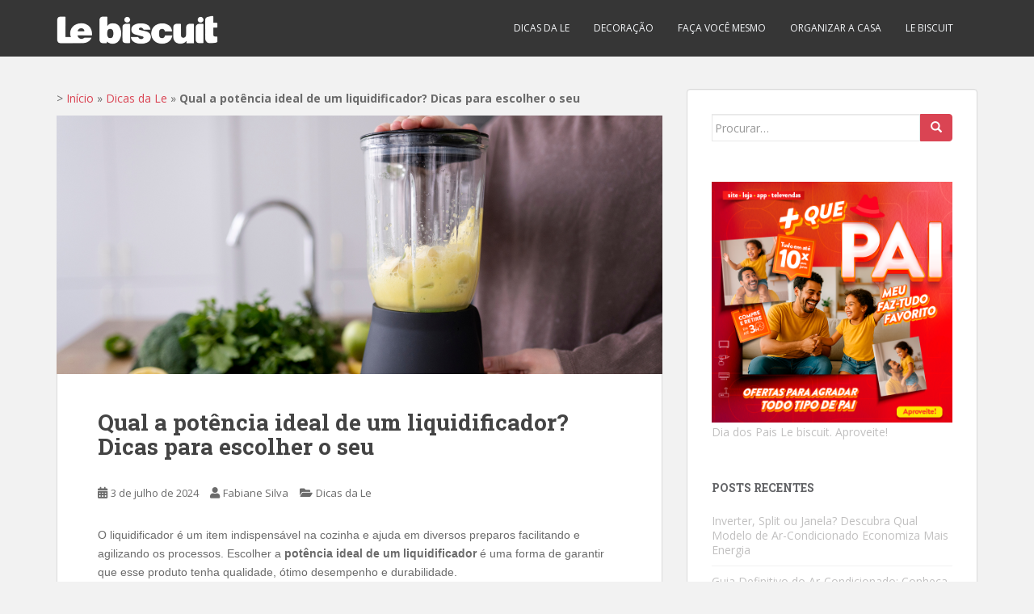

--- FILE ---
content_type: text/html; charset=UTF-8
request_url: https://blog.lebiscuit.com.br/potencia-de-um-liquidificador/
body_size: 14124
content:
<!doctype html>
<!--[if !IE]>
<html class="no-js non-ie" lang="pt-BR"> <![endif]-->
<!--[if IE 7 ]>
<html class="no-js ie7" lang="pt-BR"> <![endif]-->
<!--[if IE 8 ]>
<html class="no-js ie8" lang="pt-BR"> <![endif]-->
<!--[if IE 9 ]>
<html class="no-js ie9" lang="pt-BR"> <![endif]-->
<!--[if gt IE 9]><!-->
<html class="no-js" lang="pt-BR"> <!--<![endif]-->
<head>
<meta charset="UTF-8">
<meta name="viewport" content="width=device-width, initial-scale=1">
<meta name="theme-color" content="">
<link rel="profile" href="http://gmpg.org/xfn/11">

<meta name='robots' content='index, follow, max-image-preview:large, max-snippet:-1, max-video-preview:-1' />
	<style>img:is([sizes="auto" i], [sizes^="auto," i]) { contain-intrinsic-size: 3000px 1500px }</style>
	
	<!-- This site is optimized with the Yoast SEO plugin v26.8 - https://yoast.com/product/yoast-seo-wordpress/ -->
	<title>Qual a potência ideal de um liquidificador? Dicas para escolher o seu - Blog Le biscuit: dicas e inspirações para casa</title>
	<meta name="description" content="Confira nossas dicas para não errar na hora de escolher a potência ideal de um liquidificador e compre o equipamento mais ideal para você!" />
	<link rel="canonical" href="https://blog.lebiscuit.com.br/potencia-de-um-liquidificador/" />
	<meta property="og:locale" content="pt_BR" />
	<meta property="og:type" content="article" />
	<meta property="og:title" content="Qual a potência ideal de um liquidificador? Dicas para escolher o seu - Blog Le biscuit: dicas e inspirações para casa" />
	<meta property="og:description" content="Confira nossas dicas para não errar na hora de escolher a potência ideal de um liquidificador e compre o equipamento mais ideal para você!" />
	<meta property="og:url" content="https://blog.lebiscuit.com.br/potencia-de-um-liquidificador/" />
	<meta property="og:site_name" content="Blog Le biscuit: dicas e inspirações para casa" />
	<meta property="article:publisher" content="https://www.facebook.com/LeBiscuitOficial/" />
	<meta property="article:published_time" content="2024-07-03T12:00:00+00:00" />
	<meta property="article:modified_time" content="2024-07-03T21:40:03+00:00" />
	<meta property="og:image" content="https://blog.lebiscuit.com.br/wp-content/uploads/2024/02/potenciaidealliquidificador.png" />
	<meta property="og:image:width" content="750" />
	<meta property="og:image:height" content="320" />
	<meta property="og:image:type" content="image/png" />
	<meta name="author" content="Fabiane Silva" />
	<meta name="twitter:card" content="summary_large_image" />
	<meta name="twitter:creator" content="@lojaslebiscuit" />
	<meta name="twitter:site" content="@lojaslebiscuit" />
	<meta name="twitter:label1" content="Escrito por" />
	<meta name="twitter:data1" content="Fabiane Silva" />
	<meta name="twitter:label2" content="Est. tempo de leitura" />
	<meta name="twitter:data2" content="6 minutos" />
	<script type="application/ld+json" class="yoast-schema-graph">{"@context":"https://schema.org","@graph":[{"@type":["Article","BlogPosting"],"@id":"https://blog.lebiscuit.com.br/potencia-de-um-liquidificador/#article","isPartOf":{"@id":"https://blog.lebiscuit.com.br/potencia-de-um-liquidificador/"},"author":{"name":"Fabiane Silva","@id":"https://blog.lebiscuit.com.br/#/schema/person/a01e13ec3145cd38e6d258a40fa3c6c2"},"headline":"Qual a potência ideal de um liquidificador? Dicas para escolher o seu","datePublished":"2024-07-03T12:00:00+00:00","dateModified":"2024-07-03T21:40:03+00:00","mainEntityOfPage":{"@id":"https://blog.lebiscuit.com.br/potencia-de-um-liquidificador/"},"wordCount":1010,"commentCount":0,"publisher":{"@id":"https://blog.lebiscuit.com.br/#organization"},"image":{"@id":"https://blog.lebiscuit.com.br/potencia-de-um-liquidificador/#primaryimage"},"thumbnailUrl":"https://blog.lebiscuit.com.br/wp-content/uploads/2024/02/potenciaidealliquidificador.png","articleSection":["Dicas da Le"],"inLanguage":"pt-BR","potentialAction":[{"@type":"CommentAction","name":"Comment","target":["https://blog.lebiscuit.com.br/potencia-de-um-liquidificador/#respond"]}]},{"@type":"WebPage","@id":"https://blog.lebiscuit.com.br/potencia-de-um-liquidificador/","url":"https://blog.lebiscuit.com.br/potencia-de-um-liquidificador/","name":"Qual a potência ideal de um liquidificador? Dicas para escolher o seu - Blog Le biscuit: dicas e inspirações para casa","isPartOf":{"@id":"https://blog.lebiscuit.com.br/#website"},"primaryImageOfPage":{"@id":"https://blog.lebiscuit.com.br/potencia-de-um-liquidificador/#primaryimage"},"image":{"@id":"https://blog.lebiscuit.com.br/potencia-de-um-liquidificador/#primaryimage"},"thumbnailUrl":"https://blog.lebiscuit.com.br/wp-content/uploads/2024/02/potenciaidealliquidificador.png","datePublished":"2024-07-03T12:00:00+00:00","dateModified":"2024-07-03T21:40:03+00:00","description":"Confira nossas dicas para não errar na hora de escolher a potência ideal de um liquidificador e compre o equipamento mais ideal para você!","breadcrumb":{"@id":"https://blog.lebiscuit.com.br/potencia-de-um-liquidificador/#breadcrumb"},"inLanguage":"pt-BR","potentialAction":[{"@type":"ReadAction","target":["https://blog.lebiscuit.com.br/potencia-de-um-liquidificador/"]}]},{"@type":"ImageObject","inLanguage":"pt-BR","@id":"https://blog.lebiscuit.com.br/potencia-de-um-liquidificador/#primaryimage","url":"https://blog.lebiscuit.com.br/wp-content/uploads/2024/02/potenciaidealliquidificador.png","contentUrl":"https://blog.lebiscuit.com.br/wp-content/uploads/2024/02/potenciaidealliquidificador.png","width":750,"height":320},{"@type":"BreadcrumbList","@id":"https://blog.lebiscuit.com.br/potencia-de-um-liquidificador/#breadcrumb","itemListElement":[{"@type":"ListItem","position":1,"name":"Início","item":"https://blog.lebiscuit.com.br/"},{"@type":"ListItem","position":2,"name":"Dicas da Le","item":"https://blog.lebiscuit.com.br/dicas/"},{"@type":"ListItem","position":3,"name":"Qual a potência ideal de um liquidificador? Dicas para escolher o seu"}]},{"@type":"WebSite","@id":"https://blog.lebiscuit.com.br/#website","url":"https://blog.lebiscuit.com.br/","name":"Blog Le biscuit: dicas e inspirações para casa","description":"Encontre ideias criativas, truques de organização e tendências de decoração para deixar sua casa mais bonita e funcional. Confira no blog da Le Biscuit!","publisher":{"@id":"https://blog.lebiscuit.com.br/#organization"},"alternateName":"Blog Le biscuit","potentialAction":[{"@type":"SearchAction","target":{"@type":"EntryPoint","urlTemplate":"https://blog.lebiscuit.com.br/?s={search_term_string}"},"query-input":{"@type":"PropertyValueSpecification","valueRequired":true,"valueName":"search_term_string"}}],"inLanguage":"pt-BR"},{"@type":"Organization","@id":"https://blog.lebiscuit.com.br/#organization","name":"Le biscuit: tudo para você e sua casa!","alternateName":"Le biscuit","url":"https://blog.lebiscuit.com.br/","logo":{"@type":"ImageObject","inLanguage":"pt-BR","@id":"https://blog.lebiscuit.com.br/#/schema/logo/image/","url":"https://blog.lebiscuit.com.br/wp-content/uploads/2023/09/Logo_LeBiscuit.png","contentUrl":"https://blog.lebiscuit.com.br/wp-content/uploads/2023/09/Logo_LeBiscuit.png","width":142,"height":32,"caption":"Le biscuit: tudo para você e sua casa!"},"image":{"@id":"https://blog.lebiscuit.com.br/#/schema/logo/image/"},"sameAs":["https://www.facebook.com/LeBiscuitOficial/","https://x.com/lojaslebiscuit","https://www.youtube.com/c/CanaldaLe","https://www.instagram.com/lojaslebiscuit/","https://www.tiktok.com/discover/le-biscuit"]},{"@type":"Person","@id":"https://blog.lebiscuit.com.br/#/schema/person/a01e13ec3145cd38e6d258a40fa3c6c2","name":"Fabiane Silva","image":{"@type":"ImageObject","inLanguage":"pt-BR","@id":"https://blog.lebiscuit.com.br/#/schema/person/image/","url":"https://secure.gravatar.com/avatar/2f563206015a979f4961c9154b8ed295846fae3397135c9d803dd4369fd101ef?s=96&d=mm&r=g","contentUrl":"https://secure.gravatar.com/avatar/2f563206015a979f4961c9154b8ed295846fae3397135c9d803dd4369fd101ef?s=96&d=mm&r=g","caption":"Fabiane Silva"},"url":"https://blog.lebiscuit.com.br/author/fabianesilva/"}]}</script>
	<!-- / Yoast SEO plugin. -->


<link rel='dns-prefetch' href='//fonts.googleapis.com' />
<link rel="alternate" type="application/rss+xml" title="Feed para Blog Le biscuit: dicas e inspirações para casa &raquo;" href="https://blog.lebiscuit.com.br/feed/" />
<link rel="alternate" type="application/rss+xml" title="Feed de comentários para Blog Le biscuit: dicas e inspirações para casa &raquo;" href="https://blog.lebiscuit.com.br/comments/feed/" />
<link rel="alternate" type="application/rss+xml" title="Feed de comentários para Blog Le biscuit: dicas e inspirações para casa &raquo; Qual a potência ideal de um liquidificador? Dicas para escolher o seu" href="https://blog.lebiscuit.com.br/potencia-de-um-liquidificador/feed/" />
<style id='classic-theme-styles-inline-css' type='text/css'>
/*! This file is auto-generated */
.wp-block-button__link{color:#fff;background-color:#32373c;border-radius:9999px;box-shadow:none;text-decoration:none;padding:calc(.667em + 2px) calc(1.333em + 2px);font-size:1.125em}.wp-block-file__button{background:#32373c;color:#fff;text-decoration:none}
</style>
<style id='global-styles-inline-css' type='text/css'>
:root{--wp--preset--aspect-ratio--square: 1;--wp--preset--aspect-ratio--4-3: 4/3;--wp--preset--aspect-ratio--3-4: 3/4;--wp--preset--aspect-ratio--3-2: 3/2;--wp--preset--aspect-ratio--2-3: 2/3;--wp--preset--aspect-ratio--16-9: 16/9;--wp--preset--aspect-ratio--9-16: 9/16;--wp--preset--color--black: #000000;--wp--preset--color--cyan-bluish-gray: #abb8c3;--wp--preset--color--white: #ffffff;--wp--preset--color--pale-pink: #f78da7;--wp--preset--color--vivid-red: #cf2e2e;--wp--preset--color--luminous-vivid-orange: #ff6900;--wp--preset--color--luminous-vivid-amber: #fcb900;--wp--preset--color--light-green-cyan: #7bdcb5;--wp--preset--color--vivid-green-cyan: #00d084;--wp--preset--color--pale-cyan-blue: #8ed1fc;--wp--preset--color--vivid-cyan-blue: #0693e3;--wp--preset--color--vivid-purple: #9b51e0;--wp--preset--gradient--vivid-cyan-blue-to-vivid-purple: linear-gradient(135deg,rgba(6,147,227,1) 0%,rgb(155,81,224) 100%);--wp--preset--gradient--light-green-cyan-to-vivid-green-cyan: linear-gradient(135deg,rgb(122,220,180) 0%,rgb(0,208,130) 100%);--wp--preset--gradient--luminous-vivid-amber-to-luminous-vivid-orange: linear-gradient(135deg,rgba(252,185,0,1) 0%,rgba(255,105,0,1) 100%);--wp--preset--gradient--luminous-vivid-orange-to-vivid-red: linear-gradient(135deg,rgba(255,105,0,1) 0%,rgb(207,46,46) 100%);--wp--preset--gradient--very-light-gray-to-cyan-bluish-gray: linear-gradient(135deg,rgb(238,238,238) 0%,rgb(169,184,195) 100%);--wp--preset--gradient--cool-to-warm-spectrum: linear-gradient(135deg,rgb(74,234,220) 0%,rgb(151,120,209) 20%,rgb(207,42,186) 40%,rgb(238,44,130) 60%,rgb(251,105,98) 80%,rgb(254,248,76) 100%);--wp--preset--gradient--blush-light-purple: linear-gradient(135deg,rgb(255,206,236) 0%,rgb(152,150,240) 100%);--wp--preset--gradient--blush-bordeaux: linear-gradient(135deg,rgb(254,205,165) 0%,rgb(254,45,45) 50%,rgb(107,0,62) 100%);--wp--preset--gradient--luminous-dusk: linear-gradient(135deg,rgb(255,203,112) 0%,rgb(199,81,192) 50%,rgb(65,88,208) 100%);--wp--preset--gradient--pale-ocean: linear-gradient(135deg,rgb(255,245,203) 0%,rgb(182,227,212) 50%,rgb(51,167,181) 100%);--wp--preset--gradient--electric-grass: linear-gradient(135deg,rgb(202,248,128) 0%,rgb(113,206,126) 100%);--wp--preset--gradient--midnight: linear-gradient(135deg,rgb(2,3,129) 0%,rgb(40,116,252) 100%);--wp--preset--font-size--small: 13px;--wp--preset--font-size--medium: 20px;--wp--preset--font-size--large: 36px;--wp--preset--font-size--x-large: 42px;--wp--preset--spacing--20: 0.44rem;--wp--preset--spacing--30: 0.67rem;--wp--preset--spacing--40: 1rem;--wp--preset--spacing--50: 1.5rem;--wp--preset--spacing--60: 2.25rem;--wp--preset--spacing--70: 3.38rem;--wp--preset--spacing--80: 5.06rem;--wp--preset--shadow--natural: 6px 6px 9px rgba(0, 0, 0, 0.2);--wp--preset--shadow--deep: 12px 12px 50px rgba(0, 0, 0, 0.4);--wp--preset--shadow--sharp: 6px 6px 0px rgba(0, 0, 0, 0.2);--wp--preset--shadow--outlined: 6px 6px 0px -3px rgba(255, 255, 255, 1), 6px 6px rgba(0, 0, 0, 1);--wp--preset--shadow--crisp: 6px 6px 0px rgba(0, 0, 0, 1);}:where(.is-layout-flex){gap: 0.5em;}:where(.is-layout-grid){gap: 0.5em;}body .is-layout-flex{display: flex;}.is-layout-flex{flex-wrap: wrap;align-items: center;}.is-layout-flex > :is(*, div){margin: 0;}body .is-layout-grid{display: grid;}.is-layout-grid > :is(*, div){margin: 0;}:where(.wp-block-columns.is-layout-flex){gap: 2em;}:where(.wp-block-columns.is-layout-grid){gap: 2em;}:where(.wp-block-post-template.is-layout-flex){gap: 1.25em;}:where(.wp-block-post-template.is-layout-grid){gap: 1.25em;}.has-black-color{color: var(--wp--preset--color--black) !important;}.has-cyan-bluish-gray-color{color: var(--wp--preset--color--cyan-bluish-gray) !important;}.has-white-color{color: var(--wp--preset--color--white) !important;}.has-pale-pink-color{color: var(--wp--preset--color--pale-pink) !important;}.has-vivid-red-color{color: var(--wp--preset--color--vivid-red) !important;}.has-luminous-vivid-orange-color{color: var(--wp--preset--color--luminous-vivid-orange) !important;}.has-luminous-vivid-amber-color{color: var(--wp--preset--color--luminous-vivid-amber) !important;}.has-light-green-cyan-color{color: var(--wp--preset--color--light-green-cyan) !important;}.has-vivid-green-cyan-color{color: var(--wp--preset--color--vivid-green-cyan) !important;}.has-pale-cyan-blue-color{color: var(--wp--preset--color--pale-cyan-blue) !important;}.has-vivid-cyan-blue-color{color: var(--wp--preset--color--vivid-cyan-blue) !important;}.has-vivid-purple-color{color: var(--wp--preset--color--vivid-purple) !important;}.has-black-background-color{background-color: var(--wp--preset--color--black) !important;}.has-cyan-bluish-gray-background-color{background-color: var(--wp--preset--color--cyan-bluish-gray) !important;}.has-white-background-color{background-color: var(--wp--preset--color--white) !important;}.has-pale-pink-background-color{background-color: var(--wp--preset--color--pale-pink) !important;}.has-vivid-red-background-color{background-color: var(--wp--preset--color--vivid-red) !important;}.has-luminous-vivid-orange-background-color{background-color: var(--wp--preset--color--luminous-vivid-orange) !important;}.has-luminous-vivid-amber-background-color{background-color: var(--wp--preset--color--luminous-vivid-amber) !important;}.has-light-green-cyan-background-color{background-color: var(--wp--preset--color--light-green-cyan) !important;}.has-vivid-green-cyan-background-color{background-color: var(--wp--preset--color--vivid-green-cyan) !important;}.has-pale-cyan-blue-background-color{background-color: var(--wp--preset--color--pale-cyan-blue) !important;}.has-vivid-cyan-blue-background-color{background-color: var(--wp--preset--color--vivid-cyan-blue) !important;}.has-vivid-purple-background-color{background-color: var(--wp--preset--color--vivid-purple) !important;}.has-black-border-color{border-color: var(--wp--preset--color--black) !important;}.has-cyan-bluish-gray-border-color{border-color: var(--wp--preset--color--cyan-bluish-gray) !important;}.has-white-border-color{border-color: var(--wp--preset--color--white) !important;}.has-pale-pink-border-color{border-color: var(--wp--preset--color--pale-pink) !important;}.has-vivid-red-border-color{border-color: var(--wp--preset--color--vivid-red) !important;}.has-luminous-vivid-orange-border-color{border-color: var(--wp--preset--color--luminous-vivid-orange) !important;}.has-luminous-vivid-amber-border-color{border-color: var(--wp--preset--color--luminous-vivid-amber) !important;}.has-light-green-cyan-border-color{border-color: var(--wp--preset--color--light-green-cyan) !important;}.has-vivid-green-cyan-border-color{border-color: var(--wp--preset--color--vivid-green-cyan) !important;}.has-pale-cyan-blue-border-color{border-color: var(--wp--preset--color--pale-cyan-blue) !important;}.has-vivid-cyan-blue-border-color{border-color: var(--wp--preset--color--vivid-cyan-blue) !important;}.has-vivid-purple-border-color{border-color: var(--wp--preset--color--vivid-purple) !important;}.has-vivid-cyan-blue-to-vivid-purple-gradient-background{background: var(--wp--preset--gradient--vivid-cyan-blue-to-vivid-purple) !important;}.has-light-green-cyan-to-vivid-green-cyan-gradient-background{background: var(--wp--preset--gradient--light-green-cyan-to-vivid-green-cyan) !important;}.has-luminous-vivid-amber-to-luminous-vivid-orange-gradient-background{background: var(--wp--preset--gradient--luminous-vivid-amber-to-luminous-vivid-orange) !important;}.has-luminous-vivid-orange-to-vivid-red-gradient-background{background: var(--wp--preset--gradient--luminous-vivid-orange-to-vivid-red) !important;}.has-very-light-gray-to-cyan-bluish-gray-gradient-background{background: var(--wp--preset--gradient--very-light-gray-to-cyan-bluish-gray) !important;}.has-cool-to-warm-spectrum-gradient-background{background: var(--wp--preset--gradient--cool-to-warm-spectrum) !important;}.has-blush-light-purple-gradient-background{background: var(--wp--preset--gradient--blush-light-purple) !important;}.has-blush-bordeaux-gradient-background{background: var(--wp--preset--gradient--blush-bordeaux) !important;}.has-luminous-dusk-gradient-background{background: var(--wp--preset--gradient--luminous-dusk) !important;}.has-pale-ocean-gradient-background{background: var(--wp--preset--gradient--pale-ocean) !important;}.has-electric-grass-gradient-background{background: var(--wp--preset--gradient--electric-grass) !important;}.has-midnight-gradient-background{background: var(--wp--preset--gradient--midnight) !important;}.has-small-font-size{font-size: var(--wp--preset--font-size--small) !important;}.has-medium-font-size{font-size: var(--wp--preset--font-size--medium) !important;}.has-large-font-size{font-size: var(--wp--preset--font-size--large) !important;}.has-x-large-font-size{font-size: var(--wp--preset--font-size--x-large) !important;}
:where(.wp-block-post-template.is-layout-flex){gap: 1.25em;}:where(.wp-block-post-template.is-layout-grid){gap: 1.25em;}
:where(.wp-block-columns.is-layout-flex){gap: 2em;}:where(.wp-block-columns.is-layout-grid){gap: 2em;}
:root :where(.wp-block-pullquote){font-size: 1.5em;line-height: 1.6;}
</style>
<style id='akismet-widget-style-inline-css' type='text/css'>

			.a-stats {
				--akismet-color-mid-green: #357b49;
				--akismet-color-white: #fff;
				--akismet-color-light-grey: #f6f7f7;

				max-width: 350px;
				width: auto;
			}

			.a-stats * {
				all: unset;
				box-sizing: border-box;
			}

			.a-stats strong {
				font-weight: 600;
			}

			.a-stats a.a-stats__link,
			.a-stats a.a-stats__link:visited,
			.a-stats a.a-stats__link:active {
				background: var(--akismet-color-mid-green);
				border: none;
				box-shadow: none;
				border-radius: 8px;
				color: var(--akismet-color-white);
				cursor: pointer;
				display: block;
				font-family: -apple-system, BlinkMacSystemFont, 'Segoe UI', 'Roboto', 'Oxygen-Sans', 'Ubuntu', 'Cantarell', 'Helvetica Neue', sans-serif;
				font-weight: 500;
				padding: 12px;
				text-align: center;
				text-decoration: none;
				transition: all 0.2s ease;
			}

			/* Extra specificity to deal with TwentyTwentyOne focus style */
			.widget .a-stats a.a-stats__link:focus {
				background: var(--akismet-color-mid-green);
				color: var(--akismet-color-white);
				text-decoration: none;
			}

			.a-stats a.a-stats__link:hover {
				filter: brightness(110%);
				box-shadow: 0 4px 12px rgba(0, 0, 0, 0.06), 0 0 2px rgba(0, 0, 0, 0.16);
			}

			.a-stats .count {
				color: var(--akismet-color-white);
				display: block;
				font-size: 1.5em;
				line-height: 1.4;
				padding: 0 13px;
				white-space: nowrap;
			}
		
</style>
<link rel='stylesheet' id='wpo_min-header-0-css' href='https://blog.lebiscuit.com.br/wp-content/cache/wpo-minify/1751303335/assets/wpo-minify-header-aebd401c.min.css' type='text/css' media='all' />
<script type="text/javascript" src="https://blog.lebiscuit.com.br/wp-includes/js/jquery/jquery.min.js" id="jquery-core-js"></script>
<script type="text/javascript" src="https://blog.lebiscuit.com.br/wp-includes/js/jquery/jquery-migrate.min.js" id="jquery-migrate-js"></script>
<script type="text/javascript" src="https://blog.lebiscuit.com.br/wp-content/plugins/allow-webp-image/public/js/allow-webp-image-public.js" id="allow-webp-image-js"></script>
<script type="text/javascript" src="https://blog.lebiscuit.com.br/wp-content/plugins/wp-contentools/public/js/contentools-public.js" id="contentools-js"></script>
<script type="text/javascript" src="https://blog.lebiscuit.com.br/wp-content/themes/sparkling/assets/js/vendor/bootstrap.min.js" id="sparkling-bootstrapjs-js"></script>
<script type="text/javascript" src="https://blog.lebiscuit.com.br/wp-content/themes/sparkling/assets/js/functions.js" id="sparkling-functions-js"></script>
<link rel="https://api.w.org/" href="https://blog.lebiscuit.com.br/wp-json/" /><link rel="alternate" title="JSON" type="application/json" href="https://blog.lebiscuit.com.br/wp-json/wp/v2/posts/16020" /><link rel="EditURI" type="application/rsd+xml" title="RSD" href="https://blog.lebiscuit.com.br/xmlrpc.php?rsd" />
<meta name="generator" content="WordPress 6.8.3" />
<link rel='shortlink' href='https://blog.lebiscuit.com.br/?p=16020' />
<link rel="alternate" title="oEmbed (JSON)" type="application/json+oembed" href="https://blog.lebiscuit.com.br/wp-json/oembed/1.0/embed?url=https%3A%2F%2Fblog.lebiscuit.com.br%2Fpotencia-de-um-liquidificador%2F" />
<link rel="alternate" title="oEmbed (XML)" type="text/xml+oembed" href="https://blog.lebiscuit.com.br/wp-json/oembed/1.0/embed?url=https%3A%2F%2Fblog.lebiscuit.com.br%2Fpotencia-de-um-liquidificador%2F&#038;format=xml" />

		<!-- GA Google Analytics @ https://m0n.co/ga -->
		<script async src="https://www.googletagmanager.com/gtag/js?id=UA-141885044-5"></script>
		<script>
			window.dataLayer = window.dataLayer || [];
			function gtag(){dataLayer.push(arguments);}
			gtag('js', new Date());
			gtag('config', 'UA-141885044-5');
		</script>

	<script type="text/javascript">
    (function(c,l,a,r,i,t,y){
        c[a]=c[a]||function(){(c[a].q=c[a].q||[]).push(arguments)};
        t=l.createElement(r);t.async=1;t.src="https://www.clarity.ms/tag/"+i;
        y=l.getElementsByTagName(r)[0];y.parentNode.insertBefore(t,y);
    })(window, document, "clarity", "script", "dbrrl9b961");
</script>


<!-- Hotjar Tracking Code for https://blog.lebiscuit.com.br -->
<script>
    (function(h,o,t,j,a,r){
        h.hj=h.hj||function(){(h.hj.q=h.hj.q||[]).push(arguments)};
        h._hjSettings={hjid:3168358,hjsv:6};
        a=o.getElementsByTagName('head')[0];
        r=o.createElement('script');r.async=1;
        r.src=t+h._hjSettings.hjid+j+h._hjSettings.hjsv;
        a.appendChild(r);
    })(window,document,'https://static.hotjar.com/c/hotjar-','.js?sv=');
</script>

<script type="text/javascript">
    (function(c,l,a,r,i,t,y){
        c[a]=c[a]||function(){(c[a].q=c[a].q||[]).push(arguments)};
        t=l.createElement(r);t.async=1;t.src="https://www.clarity.ms/tag/"+i;
        y=l.getElementsByTagName(r)[0];y.parentNode.insertBefore(t,y);
    })(window, document, "clarity", "script", "e0ufye4b34");
</script>


<style type="text/css">.entry-content {font-family: Arial;}</style><link rel="pingback" href="https://blog.lebiscuit.com.br/xmlrpc.php"><style type="text/css">.recentcomments a{display:inline !important;padding:0 !important;margin:0 !important;}</style>		<style type="text/css">
				.navbar > .container .navbar-brand {
			color: #ededed;
		}
		</style>
	<style type="text/css" id="custom-background-css">
body.custom-background { background-color: #f2f2f2; }
</style>
	<!-- Global site tag (gtag.js) - Google Analytics -->
<script async src="https://www.googletagmanager.com/gtag/js?id=UA-141885044-1"></script>
<script>
  window.dataLayer = window.dataLayer || [];
  function gtag(){dataLayer.push(arguments);}
  gtag('js', new Date());

  gtag('config', 'UA-141885044-1');
</script>

<!-- Global site tag (gtag.js) - Google Analytics -->
<script async src="https://www.googletagmanager.com/gtag/js?id=UA-141885044-5"></script>
<script>
  window.dataLayer = window.dataLayer || [];
  function gtag(){dataLayer.push(arguments);}
  gtag('js', new Date());
  gtag('config', 'UA-141885044-5');
</script>
<script src="https://cdn.pn.vg/sites/4fccc067-5140-4b86-b303-52905cf9a1d1.js" async></script>

<link rel="icon" href="https://blog.lebiscuit.com.br/wp-content/uploads/2022/06/cropped-le-512x512px-32x32.png" sizes="32x32" />
<link rel="icon" href="https://blog.lebiscuit.com.br/wp-content/uploads/2022/06/cropped-le-512x512px-192x192.png" sizes="192x192" />
<link rel="apple-touch-icon" href="https://blog.lebiscuit.com.br/wp-content/uploads/2022/06/cropped-le-512x512px-180x180.png" />
<meta name="msapplication-TileImage" content="https://blog.lebiscuit.com.br/wp-content/uploads/2022/06/cropped-le-512x512px-270x270.png" />

</head>

<body class="wp-singular post-template-default single single-post postid-16020 single-format-standard custom-background wp-theme-sparkling group-blog">

	<a class="sr-only sr-only-focusable" href="#content">Skip to main content</a>
<div id="page" class="hfeed site">

	<header id="masthead" class="site-header" role="banner">
		<nav class="navbar navbar-default
		" role="navigation">
			<div class="container">
				<div class="row">
					<div class="site-navigation-inner col-sm-12">
						<div class="navbar-header">


														<div id="logo">
																																<a href="https://blog.lebiscuit.com.br/"><img src="https://blog.lebiscuit.com.br/wp-content/uploads/2022/08/logoMlebiscuit.png"  height="55" width="200" alt="Blog Le biscuit: dicas e inspirações para casa"/></a>
																																</div><!-- end of #logo -->

							<button type="button" class="btn navbar-toggle" data-toggle="collapse" data-target=".navbar-ex1-collapse">
								<span class="sr-only">Toggle navigation</span>
								<span class="icon-bar"></span>
								<span class="icon-bar"></span>
								<span class="icon-bar"></span>
							</button>
						</div>



						<div class="collapse navbar-collapse navbar-ex1-collapse"><ul id="menu-empty-menu" class="nav navbar-nav"><li id="menu-item-9122" class="menu-item menu-item-type-taxonomy menu-item-object-category current-post-ancestor current-menu-parent current-post-parent menu-item-9122"><a href="https://blog.lebiscuit.com.br/dicas/">Dicas da Le</a></li>
<li id="menu-item-9123" class="menu-item menu-item-type-taxonomy menu-item-object-category menu-item-9123"><a href="https://blog.lebiscuit.com.br/decoracao/">Decoração</a></li>
<li id="menu-item-9625" class="menu-item menu-item-type-taxonomy menu-item-object-category menu-item-9625"><a href="https://blog.lebiscuit.com.br/faca-voce-mesmo/">Faça você mesmo</a></li>
<li id="menu-item-9626" class="menu-item menu-item-type-taxonomy menu-item-object-category menu-item-9626"><a href="https://blog.lebiscuit.com.br/organizar-a-casa/">Organizar a casa</a></li>
<li id="menu-item-9124" class="menu-item menu-item-type-custom menu-item-object-custom menu-item-9124"><a href="https://www.lebiscuit.com.br/">Le biscuit</a></li>
</ul></div>


					</div>
				</div>
			</div>
		</nav><!-- .site-navigation -->
	</header><!-- #masthead -->

	<div id="content" class="site-content">

		<div class="top-section">
								</div>

		<div class="container main-content-area">
						<div class="row side-pull-left">
				<div class="main-content-inner col-sm-12 col-md-8">

	<div id="primary" class="content-area">
		<main id="main" class="site-main" role="main">

		<p id="breadcrumbs">	&gt;
<span><span><a href="https://blog.lebiscuit.com.br/">Início</a></span> » <span><a href="https://blog.lebiscuit.com.br/dicas/">Dicas da Le</a></span> » <span class="breadcrumb_last" aria-current="page"><strong>Qual a potência ideal de um liquidificador? Dicas para escolher o seu</strong></span></span></p><article id="post-16020" class="post-16020 post type-post status-publish format-standard has-post-thumbnail hentry category-dicas">
	<img width="750" height="320" src="https://blog.lebiscuit.com.br/wp-content/uploads/2024/02/potenciaidealliquidificador.png" class="single-featured wp-post-image" alt="" decoding="async" fetchpriority="high" srcset="https://blog.lebiscuit.com.br/wp-content/uploads/2024/02/potenciaidealliquidificador.png 750w, https://blog.lebiscuit.com.br/wp-content/uploads/2024/02/potenciaidealliquidificador-300x128.png 300w" sizes="(max-width: 750px) 100vw, 750px" />	<div class="post-inner-content">
		<header class="entry-header page-header">

			<h1 class="entry-title ">Qual a potência ideal de um liquidificador? Dicas para escolher o seu</h1>

			<div class="entry-meta">
				<span class="posted-on"><i class="fa fa-calendar-alt"></i> <a href="https://blog.lebiscuit.com.br/potencia-de-um-liquidificador/" rel="bookmark"><time class="entry-date published" datetime="2024-07-03T09:00:00-03:00">3 de julho de 2024</time><time class="updated" datetime="2024-07-03T18:40:03-03:00">3 de julho de 2024</time></a></span><span class="byline"> <i class="fa fa-user"></i> <span class="author vcard"><a class="url fn n" href="https://blog.lebiscuit.com.br/author/fabianesilva/">Fabiane Silva</a></span></span>
								<span class="cat-links"><i class="fa fa-folder-open"></i>
				 <a href="https://blog.lebiscuit.com.br/dicas/" rel="category tag">Dicas da Le</a>				</span>
								
			</div><!-- .entry-meta -->
		</header><!-- .entry-header -->

		<div class="entry-content">
			<p>O liquidificador é um item indispensável na cozinha e ajuda em diversos preparos facilitando e agilizando os processos. Escolher a <strong>potência ideal de um liquidificador</strong> é uma forma de garantir que esse produto tenha qualidade, ótimo desempenho e durabilidade.</p>
<p>Por isso, se você precisa comprar ou trocar seu <a href="https://www.lebiscuit.com.br/eletroportateis/portateis-para-cozinha/liquidificador-e-espremedor" target="_blank" rel="noopener" data-type="LINK">liquidificador</a>, fique ligado nas dicas que separamos abaixo!</p>
<h2>Potência x velocidade</h2>
<figure class="gh-styles-m__figureContainer" style="float: none; text-align: center;"><img decoding="async" class="gh-styles-m__figureContainer-image" title="Potência x Velocidade lliquidificador" src="https://blog.lebiscuit.com.br/wp-content/uploads/2024/02/LiquidificadormondialL99FB.jpeg" alt="Liquidificador Mondial Turbo Power L-99 FB Preto - 127V" width="60%" height="auto" /><figcaption class="gh-styles-m__figureContainer-caption"><a href="https://www.lebiscuit.com.br/liquidificador-mondial-l99fb-220v-5117041/p">Liquidificador Mondial Turbo Power L-99 FB</a></figcaption></figure>
<p>Para não errar ao escolher a potência ideal de um liquidificador você deve considerar alguns fatores, conhecendo melhor a função dos <a href="https://www.lebiscuit.com.br/eletroportateis" target="_blank" rel="noopener" data-type="LINK">eletroportáteis</a>: A <strong>potência</strong> influencia diretamente na força e <strong>velocidade</strong> da trituração. Além disso, também tem relação com o consumo de energia do seu liquidificador.</p>
<p>Por isso, uma das dicas é observar as opções de velocidade do item. Atualmente, alguns modelos no mercado apresentam até 15 velocidades, possibilitando o controlar de forma gradual fases entre mistura e trituração.</p>
<h2>Potência x Consumo</h2>
<figure class="gh-styles-m__figureContainer" style="float: none; text-align: center;"><img decoding="async" class="gh-styles-m__figureContainer-image" title="Potência x Consumo Liquidificador" src="https://blog.lebiscuit.com.br/wp-content/uploads/2024/02/LiquidificadormondialturbopowerL99FR.jpeg" alt="Liquidificador Mondial Turbo Power L-99 FR Vermelho - 220V" width="60%" height="auto" /><figcaption class="gh-styles-m__figureContainer-caption"><a href="https://www.lebiscuit.com.br/liquidificador-mondial-l-99-fr-220v-5103901/p">Liquidificador Mondial Turbo Power L-99 FR</a></figcaption></figure>
<p>Em relação ao consumo de energia, devemos considerar que um liquidificador potente normalmente terá maior consumo de energia. No entanto, é importante verificar o consumo de acordo com o selo da <a href="http://www.procelinfo.com.br/" target="_blank" rel="noopener" data-type="LINK">PROCEL</a>. Dê preferência para aqueles modelos com nota A, que indica economia de energia, e com maior potência.</p>
<h2>Potência x desempenho</h2>
<figure class="gh-styles-m__figureContainer" style="float: none; text-align: center;"><img decoding="async" class="gh-styles-m__figureContainer-image" title="Potência x Desempenho liquidificador" src="https://blog.lebiscuit.com.br/wp-content/uploads/2024/02/LiquidificadormondialeasyL550W.jpeg" alt="Compre Junto FRITADEIRA MONDIAL 5L AFN-50-BI 220V Fritadeira Elétrica Air Fryer Mondial Grand Family Inox AFN-50-BI 5L Preta - 220V  R$ 529.9 R$ 399.9 CAFETEIRA AMVOX ACF 227N 110V Cafeteira Elétrica Amvox ACF2272N Preta 14 Xícaras - 127V  R$ 139.99 JARRA C TAMPA PLASVALE CRISTAL 2L 1464 Jarra de Plástico Cristal com Tampa Plasvale Transparente 2L  R$ 38.99 Quero esses produtos Liquidificador Mondial Easy Power L-550-W Branco - 220V" width="60%" height="auto" /><figcaption class="gh-styles-m__figureContainer-caption"><a href="https://www.lebiscuit.com.br/liquidificador-mondial-easy-l-550-w-220v-5114373/p">Liquidificador Mondial Easy Power L-550-W</a></figcaption></figure>
<p>Naturalmente, a potência ideal de um liquidificador para você vai depender do uso. Afinal, os modelos com maior potência são utilizados para trabalhar alimentos sólidos, mais difíceis de processar.</p>
<p>No entanto, se o uso na sua casa for para ingredientes mais leves, como misturas e vitaminas, a potência escolhida pode ser menor. De modo geral, a <strong>potência ideal de um liquidificador deve ser acima de 500 watts</strong>. A seguir, entenda melhor a potência e desempenho dos eletroportáteis:</p>
<ul>
<li><strong>Potência ideal para misturas leves, sucos e vitaminas</strong>: 300 watts</li>
<li><strong>Potência útil para famílias pequenas, com uso esporádico para misturas leves e cremes</strong>: 300 a 500 watts</li>
<li><strong>Potência ideal para o dia a dia, com bom desempenho com a maioria dos alimentos</strong>: 500 a 700 watts</li>
<li><strong>Potência para capacidade de mistura e tritura otimizada, atendendo alimentos mais sólidos sem esforço</strong>: 700 a 1000 watts</li>
<li><strong>Potência ideal para uso profissional, triturar gelo, sólidos e massas mais pesadas</strong>: 1000 watts ou mais</li>
</ul>
<h2>Como classificar um liquidificador como potente?</h2>
<p>Para que o liquidificador seja classificado como potente, é importante adotar um <strong>aparelho que tenha, no mínimo, 500 watts</strong>. Além disso, outros fatores devem ser considerados para o uso, como <strong>desempenho em seu papel</strong>, <strong>velocidade</strong>, <strong>consumo</strong>, <strong>tamanho do copo</strong>, <strong>facilidade para limpeza</strong>, <strong>material</strong> e mais.</p>
<p>Veja também: <a href="https://blog.lebiscuit.com.br/liquidificador-com-ou-sem-processador-qual-escolher/">liquidificador com ou sem processador: qual escolher?</a></p>
<h2 style="text-align: left;">Potência ideal de um liquidificador para determinados tipos de alimentos:</h2>
<p>Como vimos, a potência do liquidificador deve ser escolhida de acordo com o uso que será feito. Por isso, tenha em mente as receitas que serão feitas no eletroportátil e, a partir desse pensamento, decida pela potência ideal de um liquidificador para sua casa.</p>
<p>Lembre-se que, modelos com variadas opções de velocidade são ideais para triturar e homogeneizar os alimentos. Contudo, se sua intenção é moer e triturar grãos ou grandes quantidades de gelo, a qualidade e quantidade das lâminas deve ser observada junto à potência.</p>
<p>Já se o seu objetivo é lidar com alimentos e ingredientes sólidos, o recomendado é escolher um modelo que ofereça a função pulsar. Essa opção facilita o uso ao levar o liquidificador em sua velocidade máxima com apenas um toque.</p>
<h2>O que mais você precisa saber sobre a potência de um liquidificador?</h2>
<ul>
<li>Ruído: modelos de alta potência tendem a ser mais barulhentos. Verifique as especificações do fabricante sobre o nível de ruído, especialmente se você busca um aparelho mais silencioso.</li>
<li>Durabilidade do motor: um motor potente e de boa qualidade tem maior durabilidade e menor risco de superaquecimento.</li>
<li>Ventilação: Modelos com sistemas de ventilação eficientes ajudam a prolongar a vida útil do motor.</li>
<li>Funcionalidades adicionais: liquidificadores com várias velocidades e funções (como pulsar e triturar gelo) oferecem maior versatilidade no uso.</li>
<li>Facilidade de limpeza: Verifique se o liquidificador possui partes removíveis que facilitam a limpeza após o uso.</li>
<li>Segurança: modelos com travas de segurança garantem que o liquidificador só funcione quando todas as partes estão corretamente encaixadas.</li>
<li>Desligamento automático: agumas modelos possuem desligamento automático em caso de superaquecimento, evitando danos ao motor e acidentes.</li>
</ul>
<h2>Quais são as marcas mais potentes de liquidificador?</h2>
<p>Separamos top 3 <a href="https://blog.lebiscuit.com.br/melhor-marca-de-liquidificador/">melhores marcas</a> que possuem modelos de liquidificadores potentes:</p>
<p><strong>Mondial</strong>: até 1200W &#8220;<a href="https://www.lebiscuit.com.br/liquidificador-mondial-turbo-black-l-1200-bi-2012733171/p">Liquidificador Mondial Turbo Black</a>&#8221;</p>
<p><strong>Arno</strong>: modelos de até 1400W. Em nosso site você encontra disponível de até 1200W &#8220;<a href="https://www.lebiscuit.com.br/liquidificador-ln78-power-max-limpa-facil-1200w-arno-2012823180/p">Liquidificador LN78 Power Max Limpa Fácil</a>&#8221;</p>
<p><strong> Philips Walita</strong>: até 1200W &#8220;<a href="https://www.lebiscuit.com.br/liquidificador-philips-walita-ri2242-1200w-com-12-velocidades-2012755475/p">Liquidificador Philips Walita RI2242</a>&#8221;</p>
<h2>Além da potência, o que mais deve ser observado ao escolher um liquidificador?</h2>
<ul>
<li>Capacidade do copo: escolha um liquidificador com capacidade de copo adequada ao seu uso diário. Copos maiores são ideais para famílias ou preparos em grande quantidade.</li>
<li>Material do copo: prefira copos de vidro ou Tritan (plástico resistente), que são mais duráveis e não absorvem odores.</li>
</ul>
<h2>Onde comprar liquidificador com os melhores preços?</h2>
<p>Depois de saber como escolher a potência ideal de um liquidificador, é hora de conferir onde comprar o <a href="https://blog.lebiscuit.com.br/melhor-liquidificador/">melhor liquidificador</a> para você. Na Le Biscuit você pode adquirir eletroportáteis de marcas variadas e por preços imperdíveis. Aproveite!</p>
<p>Além de produtos com qualidade, a Le Biscuit oferece segurança no pagamento, parcelameto em até 12x sem juros e rapidez na entrega.</p>
<p>Se você morar próximo a uma de nossas lojas, pode optar ainda pela entrega expressa e retirar seu eletro antes do que imaginava.</p>
<p>Entre em nosso site para aproveitar os melhores preços. <a href="https://www.lebiscuit.com.br/" target="_blank" rel="noopener" data-type="LINK">Escolha liquidificador ideal para você aqui</a>!</p>
					</div><!-- .entry-content -->

		<footer class="entry-meta">

			
		</footer><!-- .entry-meta -->
	</div>

	
</article><!-- #post-## -->

<div id="comments" class="comments-area">

		<div id="respond" class="comment-respond">
		<h3 id="reply-title" class="comment-reply-title">Deixe um comentário <small><a rel="nofollow" id="cancel-comment-reply-link" href="/potencia-de-um-liquidificador/#respond" style="display:none;">Cancelar resposta</a></small></h3><form action="https://blog.lebiscuit.com.br/wp-comments-post.php" method="post" id="commentform" class="comment-form"><p class="comment-notes"><span id="email-notes">O seu endereço de e-mail não será publicado.</span> <span class="required-field-message">Campos obrigatórios são marcados com <span class="required">*</span></span></p><p class="comment-form-comment"><label for="comment">Comentário <span class="required">*</span></label> <textarea id="comment" name="comment" cols="45" rows="8" maxlength="65525" required></textarea></p><p class="comment-form-author"><label for="author">Nome <span class="required">*</span></label> <input id="author" name="author" type="text" value="" size="30" maxlength="245" autocomplete="name" required /></p>
<p class="comment-form-email"><label for="email">E-mail <span class="required">*</span></label> <input id="email" name="email" type="email" value="" size="30" maxlength="100" aria-describedby="email-notes" autocomplete="email" required /></p>
<p class="comment-form-url"><label for="url">Site</label> <input id="url" name="url" type="url" value="" size="30" maxlength="200" autocomplete="url" /></p>
<p class="comment-form-cookies-consent"><input id="wp-comment-cookies-consent" name="wp-comment-cookies-consent" type="checkbox" value="yes" /> <label for="wp-comment-cookies-consent">Salvar meus dados neste navegador para a próxima vez que eu comentar.</label></p>
<p class="form-submit"><input name="submit" type="submit" id="submit" class="submit" value="Publicar comentário" /> <input type='hidden' name='comment_post_ID' value='16020' id='comment_post_ID' />
<input type='hidden' name='comment_parent' id='comment_parent' value='0' />
</p><p style="display: none !important;" class="akismet-fields-container" data-prefix="ak_"><label>&#916;<textarea name="ak_hp_textarea" cols="45" rows="8" maxlength="100"></textarea></label><input type="hidden" id="ak_js_1" name="ak_js" value="140"/><script>document.getElementById( "ak_js_1" ).setAttribute( "value", ( new Date() ).getTime() );</script></p></form>	</div><!-- #respond -->
		

</div><!-- #comments -->

	<nav class="navigation post-navigation" aria-label="Posts">
		<h2 class="screen-reader-text">Navegação de Post</h2>
		<div class="nav-links"><div class="nav-previous"><a href="https://blog.lebiscuit.com.br/pet-quentinho-no-inverno/" rel="prev"><i class="fa fa-chevron-left"></i> <span class="post-title">Mantenha seu pet quentinho no inverno</span></a></div><div class="nav-next"><a href="https://blog.lebiscuit.com.br/purificador-de-ar-ou-umidificador/" rel="next"><span class="post-title">Purificador de ar ou umidificador: qual o melhor no inverno? <i class="fa fa-chevron-right"></i></span></a></div></div>
	</nav>
		</main><!-- #main -->
	</div><!-- #primary -->

<p>Para mais informações sobre seus dados pessoais, acesse nossa <a href="https://www.lebiscuit.com.br/politica-de-privacidade" target="_blank" rel="noopener">Política de Privacidade</a>.</p>

</div><!-- close .main-content-inner -->
<div id="secondary" class="widget-area col-sm-12 col-md-4" role="complementary">
	<div class="well">
				<aside id="search-2" class="widget widget_search">
<form role="search" method="get" class="form-search" action="https://blog.lebiscuit.com.br/">
  <div class="input-group">
	  <label class="screen-reader-text" for="s">Search for:</label>
	<input type="text" class="form-control search-query" placeholder="Procurar&hellip;" value="" name="s" title="Search for:" />
	<span class="input-group-btn">
	  <button type="submit" class="btn btn-default" name="submit" id="searchsubmit" value="Search"><span class="glyphicon glyphicon-search"></span></button>
	</span>
  </div>
</form>

</aside><aside id="block-12" class="widget widget_block widget_media_image">
<figure class="wp-block-image size-full"><a href="https://www.lebiscuit.com.br/dia-dos-pais"><img loading="lazy" decoding="async" width="700" height="700" src="https://blog.lebiscuit.com.br/wp-content/uploads/2025/07/dia-dos-pais-le-biscuit-2025.png" alt="" class="wp-image-26744" srcset="https://blog.lebiscuit.com.br/wp-content/uploads/2025/07/dia-dos-pais-le-biscuit-2025.png 700w, https://blog.lebiscuit.com.br/wp-content/uploads/2025/07/dia-dos-pais-le-biscuit-2025-300x300.png 300w, https://blog.lebiscuit.com.br/wp-content/uploads/2025/07/dia-dos-pais-le-biscuit-2025-150x150.png 150w, https://blog.lebiscuit.com.br/wp-content/uploads/2025/07/dia-dos-pais-le-biscuit-2025-60x60.png 60w" sizes="auto, (max-width: 700px) 100vw, 700px" /></a><figcaption class="wp-element-caption">Dia dos Pais Le biscuit. Aproveite!</figcaption></figure>
</aside>
		<aside id="recent-posts-2" class="widget widget_recent_entries">
		<h3 class="widget-title">Posts recentes</h3>
		<ul>
											<li>
					<a href="https://blog.lebiscuit.com.br/inverter-split-ou-janela-descubra-qual-modelo-de-ar-condicionado-economiza-mais-energia/">Inverter, Split ou Janela? Descubra Qual Modelo de Ar-Condicionado Economiza Mais Energia</a>
									</li>
											<li>
					<a href="https://blog.lebiscuit.com.br/guia-definitivo-do-ar-condicionado-conheca-os-tipos-e-saiba-qual-e-perfeito-para-sua-casa/">Guia Definitivo do Ar-Condicionado: Conheça os Tipos e Saiba Qual é Perfeito para Sua Casa</a>
									</li>
											<li>
					<a href="https://blog.lebiscuit.com.br/como-ficar-de-olho-em-promocao-na-black-friday/">Como ficar de olho em promoção na Black Friday?</a>
									</li>
											<li>
					<a href="https://blog.lebiscuit.com.br/produtos-de-servir-formas-e-assadeiras-que-valem-a-pena-investir/">Produtos de servir: formas e assadeiras que valem a pena investir</a>
									</li>
											<li>
					<a href="https://blog.lebiscuit.com.br/tvs-de-led-ou-smart-tv-qual-escolher-na-black-friday/">TVs de LED ou Smart TV: qual escolher na Black Friday?</a>
									</li>
					</ul>

		</aside><aside id="recent-comments-2" class="widget widget_recent_comments"><h3 class="widget-title">Comentários</h3><ul id="recentcomments"><li class="recentcomments"><span class="comment-author-link"><a href="https://blog.lebiscuit.com.br/guia-de-compras-black-friday/" class="url" rel="ugc">Guia de compras Black Friday: dicas para aproveitar melhor - Le Biscuit</a></span> em <a href="https://blog.lebiscuit.com.br/antecipa-black-friday-le-biscuit/#comment-6287">Antecipa Black Friday Le Biscuit: garanta ofertas exclusivas e antecipe suas compras!</a></li><li class="recentcomments"><span class="comment-author-link"><a href="https://blog.lebiscuit.com.br/smartphone-na-black-friday/" class="url" rel="ugc">Smartphone na Black Friday: 5 dicas para escolher o melhor - Le Biscuit</a></span> em <a href="https://blog.lebiscuit.com.br/guia-de-compras-black-friday/#comment-6286">Guia de compras Black Friday: dicas para aproveitar melhor</a></li><li class="recentcomments"><span class="comment-author-link"><a href="https://blog.lebiscuit.com.br/smartphone-na-black-friday/" class="url" rel="ugc">Smartphone na Black Friday: 5 dicas para escolher o melhor - Le Biscuit</a></span> em <a href="https://blog.lebiscuit.com.br/melhor-celular-para-tirar-foto/#comment-6279">Qual o melhor celular para tirar foto? Veja quais recursos considerar</a></li><li class="recentcomments"><span class="comment-author-link"><a href="https://blog.lebiscuit.com.br/smartphone-na-black-friday/" class="url" rel="ugc">Smartphone na Black Friday: 5 dicas para escolher o melhor - Le Biscuit</a></span> em <a href="https://blog.lebiscuit.com.br/melhores-marcas-de-celular/#comment-6278">Quais as melhores marcas de celular? Descubra aqui!</a></li><li class="recentcomments"><span class="comment-author-link"><a href="https://blog.lebiscuit.com.br/antecipa-black-friday-le-biscuit/" class="url" rel="ugc">Antecipa Black Friday Le Biscuit: garanta ofertas exclusivas e antecipe suas compras! - Le Biscuit</a></span> em <a href="https://blog.lebiscuit.com.br/guia-de-compras-black-friday/#comment-6222">Guia de compras Black Friday: dicas para aproveitar melhor</a></li></ul></aside><aside id="archives-2" class="widget widget_archive"><h3 class="widget-title">Arquivos</h3>		<label class="screen-reader-text" for="archives-dropdown-2">Arquivos</label>
		<select id="archives-dropdown-2" name="archive-dropdown">
			
			<option value="">Selecionar o mês</option>
				<option value='https://blog.lebiscuit.com.br/2026/01/'> janeiro 2026 </option>
	<option value='https://blog.lebiscuit.com.br/2025/11/'> novembro 2025 </option>
	<option value='https://blog.lebiscuit.com.br/2025/10/'> outubro 2025 </option>
	<option value='https://blog.lebiscuit.com.br/2025/09/'> setembro 2025 </option>
	<option value='https://blog.lebiscuit.com.br/2025/08/'> agosto 2025 </option>
	<option value='https://blog.lebiscuit.com.br/2025/07/'> julho 2025 </option>
	<option value='https://blog.lebiscuit.com.br/2025/06/'> junho 2025 </option>
	<option value='https://blog.lebiscuit.com.br/2025/05/'> maio 2025 </option>
	<option value='https://blog.lebiscuit.com.br/2025/04/'> abril 2025 </option>
	<option value='https://blog.lebiscuit.com.br/2025/03/'> março 2025 </option>
	<option value='https://blog.lebiscuit.com.br/2025/02/'> fevereiro 2025 </option>
	<option value='https://blog.lebiscuit.com.br/2025/01/'> janeiro 2025 </option>
	<option value='https://blog.lebiscuit.com.br/2024/12/'> dezembro 2024 </option>
	<option value='https://blog.lebiscuit.com.br/2024/11/'> novembro 2024 </option>
	<option value='https://blog.lebiscuit.com.br/2024/10/'> outubro 2024 </option>
	<option value='https://blog.lebiscuit.com.br/2024/09/'> setembro 2024 </option>
	<option value='https://blog.lebiscuit.com.br/2024/08/'> agosto 2024 </option>
	<option value='https://blog.lebiscuit.com.br/2024/07/'> julho 2024 </option>
	<option value='https://blog.lebiscuit.com.br/2024/06/'> junho 2024 </option>
	<option value='https://blog.lebiscuit.com.br/2024/05/'> maio 2024 </option>
	<option value='https://blog.lebiscuit.com.br/2024/04/'> abril 2024 </option>
	<option value='https://blog.lebiscuit.com.br/2024/03/'> março 2024 </option>
	<option value='https://blog.lebiscuit.com.br/2024/02/'> fevereiro 2024 </option>
	<option value='https://blog.lebiscuit.com.br/2024/01/'> janeiro 2024 </option>
	<option value='https://blog.lebiscuit.com.br/2023/12/'> dezembro 2023 </option>
	<option value='https://blog.lebiscuit.com.br/2023/11/'> novembro 2023 </option>
	<option value='https://blog.lebiscuit.com.br/2023/10/'> outubro 2023 </option>
	<option value='https://blog.lebiscuit.com.br/2023/09/'> setembro 2023 </option>
	<option value='https://blog.lebiscuit.com.br/2023/08/'> agosto 2023 </option>
	<option value='https://blog.lebiscuit.com.br/2023/07/'> julho 2023 </option>
	<option value='https://blog.lebiscuit.com.br/2023/06/'> junho 2023 </option>
	<option value='https://blog.lebiscuit.com.br/2023/05/'> maio 2023 </option>
	<option value='https://blog.lebiscuit.com.br/2023/04/'> abril 2023 </option>
	<option value='https://blog.lebiscuit.com.br/2023/03/'> março 2023 </option>
	<option value='https://blog.lebiscuit.com.br/2023/02/'> fevereiro 2023 </option>
	<option value='https://blog.lebiscuit.com.br/2023/01/'> janeiro 2023 </option>
	<option value='https://blog.lebiscuit.com.br/2022/12/'> dezembro 2022 </option>
	<option value='https://blog.lebiscuit.com.br/2022/11/'> novembro 2022 </option>
	<option value='https://blog.lebiscuit.com.br/2022/10/'> outubro 2022 </option>
	<option value='https://blog.lebiscuit.com.br/2022/09/'> setembro 2022 </option>
	<option value='https://blog.lebiscuit.com.br/2022/08/'> agosto 2022 </option>
	<option value='https://blog.lebiscuit.com.br/2022/06/'> junho 2022 </option>
	<option value='https://blog.lebiscuit.com.br/2022/04/'> abril 2022 </option>
	<option value='https://blog.lebiscuit.com.br/2022/02/'> fevereiro 2022 </option>
	<option value='https://blog.lebiscuit.com.br/2022/01/'> janeiro 2022 </option>
	<option value='https://blog.lebiscuit.com.br/2021/11/'> novembro 2021 </option>
	<option value='https://blog.lebiscuit.com.br/2021/10/'> outubro 2021 </option>
	<option value='https://blog.lebiscuit.com.br/2021/09/'> setembro 2021 </option>
	<option value='https://blog.lebiscuit.com.br/2021/08/'> agosto 2021 </option>
	<option value='https://blog.lebiscuit.com.br/2021/07/'> julho 2021 </option>
	<option value='https://blog.lebiscuit.com.br/2021/06/'> junho 2021 </option>
	<option value='https://blog.lebiscuit.com.br/2021/05/'> maio 2021 </option>
	<option value='https://blog.lebiscuit.com.br/2021/04/'> abril 2021 </option>
	<option value='https://blog.lebiscuit.com.br/2021/03/'> março 2021 </option>
	<option value='https://blog.lebiscuit.com.br/2021/02/'> fevereiro 2021 </option>
	<option value='https://blog.lebiscuit.com.br/2021/01/'> janeiro 2021 </option>
	<option value='https://blog.lebiscuit.com.br/2020/12/'> dezembro 2020 </option>
	<option value='https://blog.lebiscuit.com.br/2020/11/'> novembro 2020 </option>
	<option value='https://blog.lebiscuit.com.br/2020/10/'> outubro 2020 </option>
	<option value='https://blog.lebiscuit.com.br/2020/09/'> setembro 2020 </option>
	<option value='https://blog.lebiscuit.com.br/2020/08/'> agosto 2020 </option>
	<option value='https://blog.lebiscuit.com.br/2020/07/'> julho 2020 </option>
	<option value='https://blog.lebiscuit.com.br/2020/06/'> junho 2020 </option>
	<option value='https://blog.lebiscuit.com.br/2020/05/'> maio 2020 </option>
	<option value='https://blog.lebiscuit.com.br/2020/04/'> abril 2020 </option>
	<option value='https://blog.lebiscuit.com.br/2020/03/'> março 2020 </option>
	<option value='https://blog.lebiscuit.com.br/2020/02/'> fevereiro 2020 </option>
	<option value='https://blog.lebiscuit.com.br/2020/01/'> janeiro 2020 </option>
	<option value='https://blog.lebiscuit.com.br/2019/12/'> dezembro 2019 </option>
	<option value='https://blog.lebiscuit.com.br/2019/11/'> novembro 2019 </option>
	<option value='https://blog.lebiscuit.com.br/2019/10/'> outubro 2019 </option>
	<option value='https://blog.lebiscuit.com.br/2019/08/'> agosto 2019 </option>

		</select>

			<script type="text/javascript">
/* <![CDATA[ */

(function() {
	var dropdown = document.getElementById( "archives-dropdown-2" );
	function onSelectChange() {
		if ( dropdown.options[ dropdown.selectedIndex ].value !== '' ) {
			document.location.href = this.options[ this.selectedIndex ].value;
		}
	}
	dropdown.onchange = onSelectChange;
})();

/* ]]> */
</script>
</aside><aside id="categories-2" class="widget widget_categories"><h3 class="widget-title">Categorias</h3>
			<ul>
					<li class="cat-item cat-item-211"><a href="https://blog.lebiscuit.com.br/decoracao/">Decoração</a>
</li>
	<li class="cat-item cat-item-202"><a href="https://blog.lebiscuit.com.br/dicas/">Dicas da Le</a>
</li>
	<li class="cat-item cat-item-201"><a href="https://blog.lebiscuit.com.br/faca-voce-mesmo/">Faça você mesmo</a>
</li>
	<li class="cat-item cat-item-521"><a href="https://blog.lebiscuit.com.br/organizar-a-casa/">Organizar a casa</a>
</li>
	<li class="cat-item cat-item-1"><a href="https://blog.lebiscuit.com.br/sem-categoria/">Todas as postagens</a>
</li>
			</ul>

			</aside><aside id="meta-2" class="widget widget_meta"><h3 class="widget-title">Meta</h3>
		<ul>
						<li><a rel="nofollow" href="https://blog.lebiscuit.com.br/wp-login.php">Acessar</a></li>
			<li><a href="https://blog.lebiscuit.com.br/feed/">Feed de posts</a></li>
			<li><a href="https://blog.lebiscuit.com.br/comments/feed/">Feed de comentários</a></li>

			<li><a href="https://br.wordpress.org/">WordPress.org</a></li>
		</ul>

		</aside>	</div>
</div><!-- #secondary -->
		</div><!-- close .row -->
	</div><!-- close .container -->
</div><!-- close .site-content -->

	<div id="footer-area">
		<div class="container footer-inner">
			<div class="row">
				
				</div>
		</div>

		<footer id="colophon" class="site-footer" role="contentinfo">
			<div class="site-info container">
				<div class="row">
										<nav role="navigation" class="col-md-6">
											</nav>
					<div class="copyright col-md-6">
												Theme by <a href="http://colorlib.com/" target="_blank" rel="nofollow noopener">Colorlib</a> Powered by <a href="http://wordpress.org/" target="_blank">WordPress</a>					</div>
				</div>
			</div><!-- .site-info -->
			<div class="scroll-to-top"><i class="fa fa-angle-up"></i></div><!-- .scroll-to-top -->
		</footer><!-- #colophon -->
	</div>
</div><!-- #page -->

<script type="speculationrules">
{"prefetch":[{"source":"document","where":{"and":[{"href_matches":"\/*"},{"not":{"href_matches":["\/wp-*.php","\/wp-admin\/*","\/wp-content\/uploads\/*","\/wp-content\/*","\/wp-content\/plugins\/*","\/wp-content\/themes\/sparkling\/*","\/*\\?(.+)"]}},{"not":{"selector_matches":"a[rel~=\"nofollow\"]"}},{"not":{"selector_matches":".no-prefetch, .no-prefetch a"}}]},"eagerness":"conservative"}]}
</script>
<script type="text/javascript" src="https://blog.lebiscuit.com.br/wp-content/themes/sparkling/assets/js/skip-link-focus-fix.min.js" id="sparkling-skip-link-focus-fix-js"></script>
<script type="text/javascript" src="https://blog.lebiscuit.com.br/wp-includes/js/comment-reply.min.js" id="comment-reply-js" async="async" data-wp-strategy="async"></script>

</body>
</html>

<!-- Cached by WP-Optimize (gzip) - https://getwpo.com - Last modified: 24 de January de 2026 00:56 (America/Sao_Paulo UTC:-3) -->
